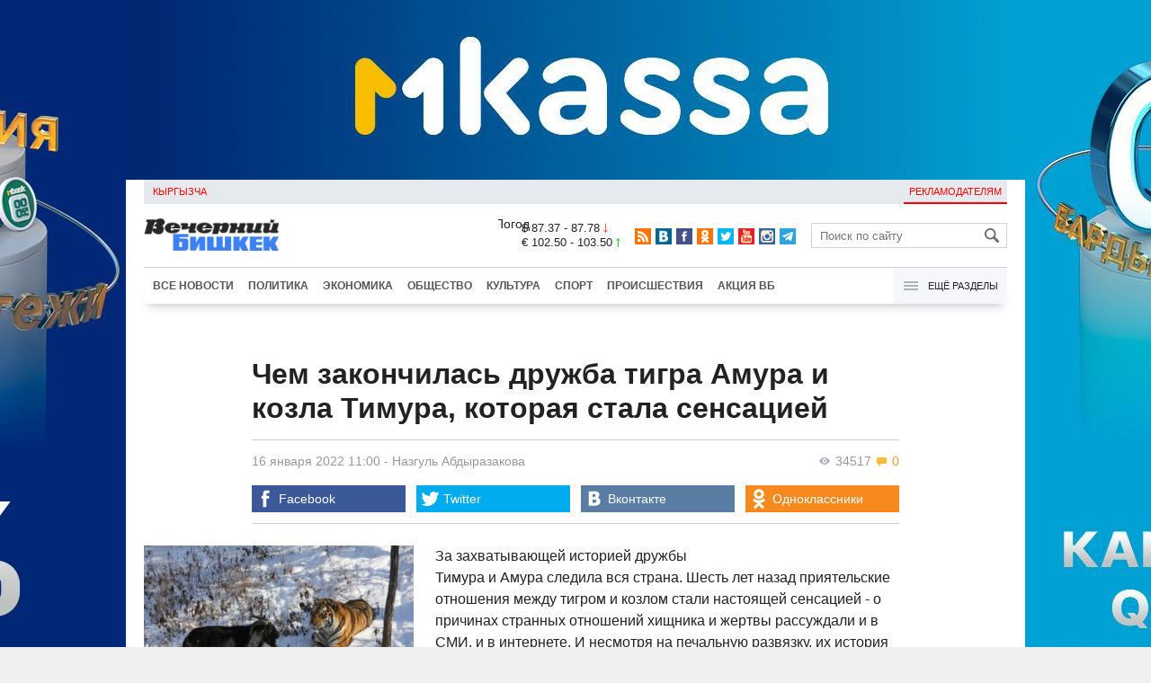

--- FILE ---
content_type: text/html;charset=utf-8
request_url: https://www.vb.kg/doc/412479_chem_zakonchilas_dryjba_tigra_amyra_i_kozla_timyra_kotoraia_stala_sensaciey.html
body_size: 12367
content:
<!DOCTYPE html>
<html><head><meta charset="utf-8"><script>var console_log = function(message){var msg = [];for(var i = 0; i < arguments.length; i++){msg.push(arguments[i] + "");};var agent = navigator.userAgent + "";var is = ["Android 2.2.1"];for(var i = 0; i < is.length; i++){if(agent.indexOf(is[i]) != -1){alert(msg.join("\n"));return;};};console.log(arguments);};window.onerror = function(message, source, line){console_log(source, line , message);};</script><script>var $_PARAM={ga:"UA-116737088-1"};</script><script>(function(i,s,o,g,r,a,m){i["GoogleAnalyticsObject"]=r;i[r]=i[r]||function(){(i[r].q=i[r].q||[]).push(arguments)},i[r].l=1*new Date();a=s.createElement(o),m=s.getElementsByTagName(o)[0];a.async=1;a.src=g;m.parentNode.insertBefore(a,m)})(window,document,"script","//www.google-analytics.com/analytics.js","ga");ga("create", $_PARAM.ga, "auto");ga("send", "pageview");(function(){var b=document,c=function(a){a=a||b.event;a=a.target||a.srcElement;if("A"==a.tagName||a.hasAttribute("data-send")){var d=[],e=0,c=function(a){var b=a.getAttribute("data-stat")||"";0==e&&(e=(a.getAttribute("data-num")||0)|0);"none"!=b&&(d.push(b),"BODY"!=a.parentNode.tagName?c(a.parentNode):0!=d.length&&ga("send","event","Click",d.reverse().join(" ").replace(/\s{2,}/g," ").replace(/(^\s+|\s+$)/g,""),""+e))};c(a)}};b.addEventListener?b.addEventListener("click",c,!0):b.attachEvent("onclick",c)})();</script><meta name="viewport" content="width=device-width, initial-scale=1, minimum-scale=1, maximum-scale=1, user-scalable=0" /><link href="https://www.vb.kg/favicon.ico" rel="shortcut icon" type="image/x-icon"/><link type="text/css" rel="stylesheet" href="https://www.vb.kg/cache/904dfb7faeaeacdfcbf8f4d3511352b4_1615966251.css"><title>Чем закончилась дружба тигра Амура и козла Тимура, которая стала сенсацией</title><meta name="title" content="Чем закончилась дружба тигра Амура и козла Тимура, которая стала сенсацией"><meta name="keywords" content='Все новости, Россия, животные, В мире'><meta name="description" content='За захватывающей историей дружбы Тимура и Амура следила вся страна.'><link rel="canonical" href="https://www.vb.kg/doc/412479_chem_zakonchilas_dryjba_tigra_amyra_i_kozla_timyra_kotoraia_stala_sensaciey.html" /><meta name="twitter:site" content="@vb_kg"><meta name="twitter:card" content="summary_large_image"><meta name="twitter:title" content='Чем закончилась дружба тигра Амура и козла Тимура, которая стала сенсацией'><meta name="twitter:description" content='За захватывающей историей дружбы Тимура и Амура следила вся страна.'><meta name="twitter:image:src" content="https://data.vb.kg/image/big/2022-01-15_21-50-07_181507.jpg"><meta property="og:site_name" content="Вечерний Бишкек" /><meta property="og:title" content="Чем закончилась дружба тигра Амура и козла Тимура, которая стала сенсацией" /><meta property="og:url" content="https://www.vb.kg/doc/412479_chem_zakonchilas_dryjba_tigra_amyra_i_kozla_timyra_kotoraia_stala_sensaciey.html" /><meta property="og:description" content="За захватывающей историей дружбы Тимура и Амура следила вся страна." /><meta property="og:type" content="article" /><meta property="og:image" content="https://data.vb.kg/image/big/2022-01-15_21-50-07_181507.jpg" /><!--LiveInternet counter--><script type="text/javascript">new Image().src = "//counter.yadro.ru/hit?r"+escape(document.referrer)+((typeof(screen)=="undefined")?"":";s"+screen.width+"*"+screen.height+"*"+(screen.colorDepth?screen.colorDepth:screen.pixelDepth))+";u"+escape(document.URL)+";h"+escape(document.title.substring(0,150))+";"+Math.random();</script><!--/LiveInternet--><!-- Yandex.Metrika counter --> <script type="text/javascript" > (function (d, w, c) { (w[c] = w[c] || []).push(function() { try { w.yaCounter48293549 = new Ya.Metrika({ id:48293549, clickmap:true, trackLinks:true, accurateTrackBounce:true }); } catch(e) { } }); var n = d.getElementsByTagName("script")[0], s = d.createElement("script"), f = function () { n.parentNode.insertBefore(s, n); }; s.type = "text/javascript"; s.async = true; s.src = "https://mc.yandex.ru/metrika/watch.js"; if (w.opera == "[object Opera]") { d.addEventListener("DOMContentLoaded", f, false); } else { f(); } })(document, window, "yandex_metrika_callbacks"); </script> <noscript><div><img src="https://mc.yandex.ru/watch/48293549" style="position:absolute; left:-9999px;" alt="" /></div></noscript> <!-- /Yandex.Metrika counter --></head><body><!-- Rating@Mail.ru counter --><script type="text/javascript">var _tmr = window._tmr || (window._tmr = []);_tmr.push({id: "3022417", type: "pageView", start: (new Date()).getTime()});(function (d, w, id) {  if (d.getElementById(id)) return;  var ts = d.createElement("script"); ts.type = "text/javascript"; ts.async = true; ts.id = id;  ts.src = (d.location.protocol == "https:" ? "https:" : "http:") + "//top-fwz1.mail.ru/js/code.js";  var f = function () {var s = d.getElementsByTagName("script")[0]; s.parentNode.insertBefore(ts, s);};  if (w.opera == "[object Opera]") { d.addEventListener("DOMContentLoaded", f, false); } else { f(); }})(document, window, "topmailru-code");</script><noscript><div><img src="//top-fwz1.mail.ru/counter?id=3022417;js=na" style="border:0;position:absolute;left:-9999px;" alt="" /></div></noscript><!-- //Rating@Mail.ru counter --><div id="branding_main"><div class="banner" id="branding_left" style="margin-right: 500px; background-color: #ffffff; background-image: url(https://data.vb.kg/banner/2025-05-27_16-25-36_530109.jpeg);"><a class="branding_link" target="_blank" href="https://vk.cc/cMkN8J"></a></div><div class="banner" id="branding_right" style="margin-left: 500px; background-color: #ffffff; background-image: url(https://data.vb.kg/banner/2025-05-27_16-25-42_987998.jpeg);"><a class="branding_link" target="_blank" href="https://vk.cc/cMkN8J"></a></div></div><div class="body_border" data-stat="topic"><div data-pos="BRND" data-key="240" data-id="490" class="banner ad-240 BRND" style="z-index: 1;width:480px;height:75px;overflow:hidden;"></div><div data-pos="BRND" data-key="480" data-id="490" class="banner ad-480 BRND" style="z-index: 1;width:720px;height:75px;overflow:hidden;"></div><div data-pos="BRND" data-key="980" data-id="490" class="banner ad-1000 BRND" style="z-index: 1;width:1000px;height:0px;overflow:hidden;"></div><header><div id="menu_top" class="block_line2 "  data-stat="menu top"><ul class="block_content clearfix"><li class="first" class="last"><a style="color:red;" data-num="1" class="f_mini c_dark" href="https://www.vb.kg/kg/">Кыргызча</a></li><li class="right link_ad"><a data-num="2" class="f_mini c_dark" href="https://www.vb.kg/?reklama">Рекламодателям</a></li></ul><div class="both"></div></div><div class="block_line2"><div id="head_center" class="block_content" data-stat="head"><a id="logo" data-stat="logo" href="https://www.vb.kg/"><img src="https://www.vb.kg/lenta4/static/img/logo.png?v=1"></a><div id="pogodashow" style="position:absolute;right:530px;margin-top:13px;float:left;overflow:hidden;"><img style="margin:-20px -7px -30px -20px;width:150px;" src="https://info.weather.yandex.net/10309/1_white.ru.png?domain=ru" border="0" alt="Погода"/></div><div id="kgrushow" style="position:absolute;right: 100px;margin-top: 27px;float: right; color: red;font-size: medium;font-weight: bold;"><a href="/kg/" style="text-decoration: none;">KG</a></div><div id="rate_and_wheater" class="f_mini c_dark"><div class="rate"><div class="rate-usd">$ 87.37 - 87.78 <span class="ico i_rate_down"></span></div><div class="rate-euro">€ 102.50 - 103.50 <span class="ico i_rate_up"></span></div></div></div><ul id="head_seti"  data-stat="seti"><li><a rel="alternate" target="_blank" title="RSS" class="ico i_seti_rss" type="application/rss+xml" href="https://www.vb.kg/?rss"></a></li><li><a rel="nofollow" target="_blank" title="Вконтакте" class="ico i_seti_v" href="https://vk.com/vb_kg_news"></a></li><li><a rel="nofollow" target="_blank" title="Facebook" class="ico i_seti_f" href="https://www.facebook.com/vb.kg.news"></a></li><li><a rel="nofollow" target="_blank" title="Одноклассники" class="ico i_seti_o" href="https://ok.ru/vb.kg.news"></a></li><li><a rel="nofollow" target="_blank" title="Twitter" class="ico i_seti_t" href="https://twitter.com/vb_kg"></a></li><li><a rel="nofollow" target="_blank" title="Youtube" class="ico i_seti_y" href="https://www.youtube.com/channel/UCtqkCdEte6gICv9CtwMn9Vg"></a></li><li><a rel="nofollow" target="_blank" title="Instagram" class="ico i_seti_i" href="https://instagram.com/vb.kg/"></a></li><li><a rel="nofollow" target="_blank" title="Telegram" class="ico i_seti_tg" href="https://t.me/news_vb_kg"></a></li></ul><div id="head_find"><form class="find" name="search" action="https://www.vb.kg/?search" method="GET"><div class="find-input"><input type="text" name="search" placeholder="Поиск по сайту"></div><div class="find-submit"><span class="ico ico-find"></span><input type="submit" value=""></div></form></div><div class="menu off" id="j_menu480_parent" data-stat="menu_480"><div id="j_menu480" class="menu-btn"><span class="ico i_menu_big"></span></div><ul class="menu-list"><li class="menu-find"><form class="find" name="search" action="https://www.vb.kg/?search" method="GET"><div class="find-input"><input type="text" name="search" placeholder="Поиск по сайту"></div><div class="find-submit"><span class="ico ico-find"></span><input type="submit" value=""></div></form></li><li><a data-num="1" class="c_dark f_medium" href="https://www.vb.kg/?lable=8">Все новости</a></li><li><a data-num="2" class="c_dark f_medium" href="https://www.vb.kg/?lable=1">Политика</a></li><li><a data-num="3" class="c_dark f_medium" href="https://www.vb.kg/?lable=2">Экономика</a></li><li><a data-num="4" class="c_dark f_medium" href="https://www.vb.kg/?lable=3">Общество</a></li><li><a data-num="5" class="c_dark f_medium" href="https://www.vb.kg/?lable=6">Культура</a></li><li><a data-num="6" class="c_dark f_medium" href="https://www.vb.kg/?lable=4">Спорт</a></li><li><a data-num="7" class="c_dark f_medium" href="https://www.vb.kg/?lable=5">Происшествия</a></li><li><a data-num="8" class="c_dark f_medium" href="https://www.vb.kg/?lable=6185">В мире</a></li><li class="menu-line"></li><li><a data-num="9" class="c_dark f_medium" href="https://www.vb.kg/?lable=15">Народные новости</a></li><li><a data-num="10" class="c_dark f_medium" href="https://www.vb.kg/?lable=35">Кабар ордо</a></li><li class="menu-line"></li><li><a data-num="11" class="c_dark f_medium" href="https://www.vb.kg/?lable=6262">Фото</a></li><li><a data-num="12" class="c_dark f_medium" href="https://www.vb.kg/?lable=6263">Видео</a></li><li><a data-num="13" class="c_dark f_medium" href="https://www.vb.kg/?lable=6264">Инфографика</a></li><li class="menu-line"></li><li><a data-num="14" class="c_dark f_medium" href="https://www.vb.kg/?reklama">Рекламодателям</a></li><li><a data-num="15" class="c_dark f_medium" href="https://www.vb.kg/?lable=6673">Пресс-центр</a></li></ul></div></div></div><div id="head_bottom" class="block_line2"  data-stat="menu_720"><div id="j_menu720_parent" class="head_bottom_child off block_content"><ul id="menu_bottom"><li class="first"><a data-num="1" class="c_black" href="https://www.vb.kg/?lable=8">Все новости</a></li><li><a data-num="2" class="c_black" href="https://www.vb.kg/?lable=1">Политика</a></li><li><a data-num="3" class="c_black" href="https://www.vb.kg/?lable=2">Экономика</a></li><li><a data-num="4" class="c_black" href="https://www.vb.kg/?lable=3">Общество</a></li><li><a data-num="5" class="c_black" href="https://www.vb.kg/?lable=6">Культура</a></li><li><a data-num="6" class="c_black" href="https://www.vb.kg/?lable=4">Спорт</a></li><li><a data-num="7" class="c_black" href="https://www.vb.kg/?lable=5">Происшествия</a></li><li><a data-num="8" class="c_black" href="https://www.vb.kg/?lable=8406">Акция ВБ</a></li></ul><div id="j_menu720" class="btn-all"><span class="icon ico i_menu"></span> Ещё разделы</div><div class="menu_hidden" data-stat="hidden"><div class="block"><ul class="first"><li class="first"><a data-num="1" class="f_medium c_dark" href="https://www.vb.kg/?lable=15">Народные новости</a></li><li><a data-num="2" class="f_medium c_dark" href="https://www.vb.kg/?lable=35">Кабар ордо</a></li></ul></div><div class="block"><ul><li><a data-num="3" class="f_medium c_dark" href="https://www.vb.kg/?lable=6262">Фото</a></li><li><a data-num="4" class="f_medium c_dark" href="https://www.vb.kg/?lable=6263">Видео</a></li><li><a data-num="5" class="f_medium c_dark" href="https://www.vb.kg/?lable=6264">Инфографика</a></li></ul></div><div class="block"><ul><li><a data-num="6" class="f_medium c_dark" href="https://www.vb.kg/?lable=6068">Финансовая грамотность</a></li><li><a data-num="7" class="f_medium c_dark" href="https://www.vb.kg/?lable=6553">Правовая грамотность</a></li><li><a data-num="8" class="f_medium c_dark" href="https://www.vb.kg/?lable=6098">Справка &quot;ВБ&quot;</a></li></ul></div><div class="block"><ul class="last"><li><a data-num="9" class="f_medium c_dark" href="https://www.vb.kg/?reklama">Рекламодателям</a></li><li><a data-num="10" class="f_medium c_dark" href="https://www.vb.kg/?lable=6673">Пресс-центр</a></li></ul></div><div class="both"></div></div></div></div></header><div class="both"></div><div class="topic"><div class="block_line"><br /></div><div class="block_line"><div class="block_content topic"><div id="topic" class="topic-content"><h1 class="topic-name">Чем закончилась дружба тигра Амура и козла Тимура, которая стала сенсацией</h1><div class="topic-info"><div class="topic_view_and_message"><span class="topic_count_views c_gray " title="Количество просмотров"><span class="ico i_w"></span> 34517</span> <span class="cm topic_count_message"><span class="ico i_m"></span>&nbsp;0</span></div><div class="topic_time_create"><time datetime="2022-01-16T11:00:41+06:00">16 января 2022 11:00</time></div><span class="topic-authors-defis"> - </span><span class="topic-authors" data-stat="author"><a class="topic_author" href="https://www.vb.kg/?lable=8722">Назгуль&nbsp;Абдыразакова</a></span><div class="seti_buttons" data-stat="seti"><a class="seti_buttons_fb" target="_blank" href="https://www.facebook.com/sharer/sharer.php?src=sp&u=https%3A%2F%2Fwww.vb.kg%2Fdoc%2F412479_chem_zakonchilas_dryjba_tigra_amyra_i_kozla_timyra_kotoraia_stala_sensaciey.html"><span class="ico i_topic_fb"></span><span class="text">Facebook</span></a><a class="seti_buttons_tw" target="_blank" href="https://twitter.com/intent/tweet?url=https%3A%2F%2Fwww.vb.kg%2Fdoc%2F412479_chem_zakonchilas_dryjba_tigra_amyra_i_kozla_timyra_kotoraia_stala_sensaciey.html&via=vb_kg&text=%D0%A7%D0%B5%D0%BC+%D0%B7%D0%B0%D0%BA%D0%BE%D0%BD%D1%87%D0%B8%D0%BB%D0%B0%D1%81%D1%8C+%D0%B4%D1%80%D1%83%D0%B6%D0%B1%D0%B0+%D1%82%D0%B8%D0%B3%D1%80%D0%B0+%D0%90%D0%BC%D1%83%D1%80%D0%B0+%D0%B8+%D0%BA%D0%BE%D0%B7%D0%BB%D0%B0+%D0%A2%D0%B8%D0%BC%D1%83%D1%80%D0%B0%2C+%D0%BA%D0%BE%D1%82%D0%BE%D1%80%D0%B0%D1%8F+%D1%81%D1%82%D0%B0%D0%BB%D0%B0+%D1%81%D0%B5%D0%BD%D1%81%D0%B0%D1%86%D0%B8%D0%B5%D0%B9&original_referer=https%3A%2F%2Fwww.vb.kg%2Fdoc%2F412479_chem_zakonchilas_dryjba_tigra_amyra_i_kozla_timyra_kotoraia_stala_sensaciey.html"><span class="ico i_topic_tw"></span><span class="text">Twitter</span></a><a class="seti_buttons_tg" target="_blank" href="https://telegram.me/share/url?url=https%3A%2F%2Fwww.vb.kg%2Fdoc%2F412479_chem_zakonchilas_dryjba_tigra_amyra_i_kozla_timyra_kotoraia_stala_sensaciey.html&text=%D0%A7%D0%B5%D0%BC+%D0%B7%D0%B0%D0%BA%D0%BE%D0%BD%D1%87%D0%B8%D0%BB%D0%B0%D1%81%D1%8C+%D0%B4%D1%80%D1%83%D0%B6%D0%B1%D0%B0+%D1%82%D0%B8%D0%B3%D1%80%D0%B0+%D0%90%D0%BC%D1%83%D1%80%D0%B0+%D0%B8+%D0%BA%D0%BE%D0%B7%D0%BB%D0%B0+%D0%A2%D0%B8%D0%BC%D1%83%D1%80%D0%B0%2C+%D0%BA%D0%BE%D1%82%D0%BE%D1%80%D0%B0%D1%8F+%D1%81%D1%82%D0%B0%D0%BB%D0%B0+%D1%81%D0%B5%D0%BD%D1%81%D0%B0%D1%86%D0%B8%D0%B5%D0%B9"><span class="ico i_topic_tg"></span><span class="text">Telegram</span></a><a class="seti_buttons_ws" target="_blank" href="whatsapp://send?text=https%3A%2F%2Fwww.vb.kg%2Fdoc%2F412479_chem_zakonchilas_dryjba_tigra_amyra_i_kozla_timyra_kotoraia_stala_sensaciey.html&nbsp%D0%97%D0%B0+%D0%B7%D0%B0%D1%85%D0%B2%D0%B0%D1%82%D1%8B%D0%B2%D0%B0%D1%8E%D1%89%D0%B5%D0%B9+%D0%B8%D1%81%D1%82%D0%BE%D1%80%D0%B8%D0%B5%D0%B9+%D0%B4%D1%80%D1%83%D0%B6%D0%B1%D1%8B+%D0%A2%D0%B8%D0%BC%D1%83%D1%80%D0%B0+%D0%B8+%D0%90%D0%BC%D1%83%D1%80%D0%B0+%D1%81%D0%BB%D0%B5%D0%B4%D0%B8%D0%BB%D0%B0+%D0%B2%D1%81%D1%8F+%D1%81%D1%82%D1%80%D0%B0%D0%BD%D0%B0."><span class="ico i_topic_ws"></span><span class="text">WhatsApp</span></a><a class="seti_buttons_vk" target="_blank" href="http://vk.com/share.php?url=https%3A%2F%2Fwww.vb.kg%2Fdoc%2F412479_chem_zakonchilas_dryjba_tigra_amyra_i_kozla_timyra_kotoraia_stala_sensaciey.html&title=%D0%A7%D0%B5%D0%BC+%D0%B7%D0%B0%D0%BA%D0%BE%D0%BD%D1%87%D0%B8%D0%BB%D0%B0%D1%81%D1%8C+%D0%B4%D1%80%D1%83%D0%B6%D0%B1%D0%B0+%D1%82%D0%B8%D0%B3%D1%80%D0%B0+%D0%90%D0%BC%D1%83%D1%80%D0%B0+%D0%B8+%D0%BA%D0%BE%D0%B7%D0%BB%D0%B0+%D0%A2%D0%B8%D0%BC%D1%83%D1%80%D0%B0%2C+%D0%BA%D0%BE%D1%82%D0%BE%D1%80%D0%B0%D1%8F+%D1%81%D1%82%D0%B0%D0%BB%D0%B0+%D1%81%D0%B5%D0%BD%D1%81%D0%B0%D1%86%D0%B8%D0%B5%D0%B9&description=%D0%97%D0%B0+%D0%B7%D0%B0%D1%85%D0%B2%D0%B0%D1%82%D1%8B%D0%B2%D0%B0%D1%8E%D1%89%D0%B5%D0%B9+%D0%B8%D1%81%D1%82%D0%BE%D1%80%D0%B8%D0%B5%D0%B9+%D0%B4%D1%80%D1%83%D0%B6%D0%B1%D1%8B+%D0%A2%D0%B8%D0%BC%D1%83%D1%80%D0%B0+%D0%B8+%D0%90%D0%BC%D1%83%D1%80%D0%B0+%D1%81%D0%BB%D0%B5%D0%B4%D0%B8%D0%BB%D0%B0+%D0%B2%D1%81%D1%8F+%D1%81%D1%82%D1%80%D0%B0%D0%BD%D0%B0.&image=https%3A%2F%2Fdata.vb.kg%2Fimage%2Fbig%2F2022-01-15_21-50-07_181507.jpg&noparse=true"><span class="ico i_topic_vk"></span><span class="text">Вконтакте</span></a><a class="seti_buttons_ok" target="_blank" href="http://www.odnoklassniki.ru/dk?st.cmd=addShare&st._surl=https%3A%2F%2Fwww.vb.kg%2Fdoc%2F412479_chem_zakonchilas_dryjba_tigra_amyra_i_kozla_timyra_kotoraia_stala_sensaciey.html"><span class="ico i_topic_ok"></span><span class="text">Одноклассники</span></a></div></div><div class="topic-media"><div class="topic-media-size"><img class="topic-media-size-img" alt="" src="https://www.vb.kg/lenta4/static/img/16x9.jpg"><div class="topic-media-content"></div></div><div class="media-author"></div><div class="topic-media-scroll"><div class="topic-media-scroll-prev" onselectstart="return false;" onmousedown="return false;"><span class="ico i_media_prev"></div><div class="topic-media-scroll-text"></div><div class="topic-media-scroll-next" onselectstart="return false;" onmousedown="return false;"><span class="ico i_media_next"></div></div></div><div class="topic-photo-new"></div><div class="topic-text" data-stat="text"><div class="media right ad-J-parrent"></div><p><a data-stat='none' class='media' data-id='298561' data-align='left' data-type='img'></a></p><p>За захватывающей историей дружбы Тимура и Амура следила вся страна. Шесть лет назад приятельские отношения между тигром и козлом стали настоящей сенсацией - о причинах странных отношений хищника и жертвы рассуждали и в СМИ, и в интернете. И несмотря на печальную развязку, их история оставила лишь положительные впечатления. Рассказываем, как сложилась судьба тигра Амура и козла Тимура.</p><p><b>Начало дружбы и невероятная популярность</b></p><p>Шесть лет назад произошло по-настоящему удивительное событие, которое, казалось бы, можно представить только в добром мультфильме. 2 ноября 2015 года в приморском сафари-парке тигр по кличке Амур встретился с козликом Тимуром, который должен был стать обедом хищника. Но, по парадоксальному стечению обстоятельств, хищник даже когтем не тронул свою добычу. А наоборот, подружился с ней!</p><p>Сафари-парк был создан специально для разведения амурских тигров. И условия в нем приближены к естественной среде обитания хищников. Поэтому и еда у них самая настоящая: кролики, козлики. Но тигр Амур воспринял Тимура не как жертву, а как друга. К слову, козлик оказался неробкого десятка и даже на несколько дней выгнал тигра из его "спальни". Чем, возможно, заслужил еще большее уважение хищника.</p><p>В итоге Амур и Тимур стали жить в одном вольере. Тигр в своих звериных апартаментах, а козлик - сверху, на крыше. Им разрешили находиться вместе, потому что жизни Тимура, к удивлению сотрудников парка, ничего и не угрожало. Животные даже играли вместе - гоняли по вольеру мяч.</p><p>С этого момента началась история парадоксальной дружбы хищника и жертвы, которая обрела невероятную популярность. О животных рассказывали в новостных сюжетах, им посвящали группы в соцсетях, а сотрудники сафари-парка регулярно вели прямые трансляции, которые смотрели многочисленные поклонники неразлучных друзей. В честь тигра и козла даже планировали создать одноименный фонд.</p><b><p>Упрямый характер и лопнувшее терпение</b></p><p>Увы, не все складывалось так сказочно - отношения Тимура и Амура все-таки дали трещину. А все из-за упрямого и взбалмошного характера козлика, которого не зря назвали в честь полководца и завоевателя Тамерлана.</p><p>"Он просто донимал тигра: сталкивал его, иногда даже рогами, наступал на него. Тигр все это время смотрел на козла как на шалуна. И месяц спокойно терпел его выходки", - рассказал директор сафари-парка Дмитрий Мезенцев.</p><p>Спустя почти три месяца крепкой дружбы, 26 января 2016 года терпение Амура лопнуло. Он схватил козла за загривок и резким движением сбросил со склона. Несмотря на то, что цели убить травоядного товарища у тигра не было, сотрудники парка решили разлучить поссорившихся друзей. Тем более после травмы Тимуру понадобилась транспортировка в Москву, операция и длительное восстановление.</p><p><b>Лучше порознь: чем закончилась история Амура и Тимура</b></p><p>После злополучной стычки жизненные пути тигра и козлика разошлись. Тимуру подыскали красавицу-невесту из Подмосковья - козочку Меркель. В 2017 году у них родился первенец. В общей сложности у бесстрашного козла появилось аж семеро детишек.</p><p>Амур тоже не терял времени даром: в 2016 году его познакомили с тигрицей Ассури. За 5 лет у этой амурской пары появились трое очаровательных полосатых тигрят. Все они находятся под присмотром программы по защите амурских тигров.</p><p>Источник:<a data-stat="link" href="https://femmie.ru/chem-zakonchilas-druzhba-tigra-amura-i-kozla-timura-kotoraya-stala-sensatsiej-6-let-nazad-595841/?fbclid=IwAR2K5PWDg-gx4nzTUHoOWoZUQ432TySDUawxRh_OWXa-jpkxKzzhVP5CVng" target="_blank"> femmie</a></p></div><br /><div style="font-style: italic; font-weight:bold;">Сообщи свою новость:&nbsp;&nbsp;&nbsp;&nbsp; <a href="https://t.me/vbkg_news"><img style="vertical-align: middle;" src="https://www.vb.kg/tgp.png" alt="Telegram"></a>&nbsp;&nbsp;&nbsp;&nbsp;<a href="https://api.whatsapp.com/send?phone=996777811308"><img style="vertical-align: middle;" src="https://www.vb.kg/wtp.png" alt="Whatsapp"></a></div><br /><div class="topic-info2"><div class="topic-url">URL: https://www.vb.kg/412479</div><div class="topic-tаgs-block" data-stat="tags">Теги: <div class="topic-tags"><div class="l" data-stat="tag"><a class="cat-3" href="https://www.vb.kg/?lable=4766">Россия</a>, <a class="cat-3" href="https://www.vb.kg/?lable=7335">животные</a></div></div></div><div class="seti_buttons" data-stat="seti"><a class="seti_buttons_fb" target="_blank" href="https://www.facebook.com/sharer/sharer.php?src=sp&u=https%3A%2F%2Fwww.vb.kg%2Fdoc%2F412479_chem_zakonchilas_dryjba_tigra_amyra_i_kozla_timyra_kotoraia_stala_sensaciey.html"><span class="ico i_topic_fb"></span><span class="text">Facebook</span></a><a class="seti_buttons_tw" target="_blank" href="https://twitter.com/intent/tweet?url=https%3A%2F%2Fwww.vb.kg%2Fdoc%2F412479_chem_zakonchilas_dryjba_tigra_amyra_i_kozla_timyra_kotoraia_stala_sensaciey.html&via=vb_kg&text=%D0%A7%D0%B5%D0%BC+%D0%B7%D0%B0%D0%BA%D0%BE%D0%BD%D1%87%D0%B8%D0%BB%D0%B0%D1%81%D1%8C+%D0%B4%D1%80%D1%83%D0%B6%D0%B1%D0%B0+%D1%82%D0%B8%D0%B3%D1%80%D0%B0+%D0%90%D0%BC%D1%83%D1%80%D0%B0+%D0%B8+%D0%BA%D0%BE%D0%B7%D0%BB%D0%B0+%D0%A2%D0%B8%D0%BC%D1%83%D1%80%D0%B0%2C+%D0%BA%D0%BE%D1%82%D0%BE%D1%80%D0%B0%D1%8F+%D1%81%D1%82%D0%B0%D0%BB%D0%B0+%D1%81%D0%B5%D0%BD%D1%81%D0%B0%D1%86%D0%B8%D0%B5%D0%B9&original_referer=https%3A%2F%2Fwww.vb.kg%2Fdoc%2F412479_chem_zakonchilas_dryjba_tigra_amyra_i_kozla_timyra_kotoraia_stala_sensaciey.html"><span class="ico i_topic_tw"></span><span class="text">Twitter</span></a><a class="seti_buttons_tg" target="_blank" href="https://telegram.me/share/url?url=https%3A%2F%2Fwww.vb.kg%2Fdoc%2F412479_chem_zakonchilas_dryjba_tigra_amyra_i_kozla_timyra_kotoraia_stala_sensaciey.html&text=%D0%A7%D0%B5%D0%BC+%D0%B7%D0%B0%D0%BA%D0%BE%D0%BD%D1%87%D0%B8%D0%BB%D0%B0%D1%81%D1%8C+%D0%B4%D1%80%D1%83%D0%B6%D0%B1%D0%B0+%D1%82%D0%B8%D0%B3%D1%80%D0%B0+%D0%90%D0%BC%D1%83%D1%80%D0%B0+%D0%B8+%D0%BA%D0%BE%D0%B7%D0%BB%D0%B0+%D0%A2%D0%B8%D0%BC%D1%83%D1%80%D0%B0%2C+%D0%BA%D0%BE%D1%82%D0%BE%D1%80%D0%B0%D1%8F+%D1%81%D1%82%D0%B0%D0%BB%D0%B0+%D1%81%D0%B5%D0%BD%D1%81%D0%B0%D1%86%D0%B8%D0%B5%D0%B9"><span class="ico i_topic_tg"></span><span class="text">Telegram</span></a><a class="seti_buttons_ws" target="_blank" href="whatsapp://send?text=https%3A%2F%2Fwww.vb.kg%2Fdoc%2F412479_chem_zakonchilas_dryjba_tigra_amyra_i_kozla_timyra_kotoraia_stala_sensaciey.html&nbsp%D0%97%D0%B0+%D0%B7%D0%B0%D1%85%D0%B2%D0%B0%D1%82%D1%8B%D0%B2%D0%B0%D1%8E%D1%89%D0%B5%D0%B9+%D0%B8%D1%81%D1%82%D0%BE%D1%80%D0%B8%D0%B5%D0%B9+%D0%B4%D1%80%D1%83%D0%B6%D0%B1%D1%8B+%D0%A2%D0%B8%D0%BC%D1%83%D1%80%D0%B0+%D0%B8+%D0%90%D0%BC%D1%83%D1%80%D0%B0+%D1%81%D0%BB%D0%B5%D0%B4%D0%B8%D0%BB%D0%B0+%D0%B2%D1%81%D1%8F+%D1%81%D1%82%D1%80%D0%B0%D0%BD%D0%B0."><span class="ico i_topic_ws"></span><span class="text">WhatsApp</span></a><a class="seti_buttons_vk" target="_blank" href="http://vk.com/share.php?url=https%3A%2F%2Fwww.vb.kg%2Fdoc%2F412479_chem_zakonchilas_dryjba_tigra_amyra_i_kozla_timyra_kotoraia_stala_sensaciey.html&title=%D0%A7%D0%B5%D0%BC+%D0%B7%D0%B0%D0%BA%D0%BE%D0%BD%D1%87%D0%B8%D0%BB%D0%B0%D1%81%D1%8C+%D0%B4%D1%80%D1%83%D0%B6%D0%B1%D0%B0+%D1%82%D0%B8%D0%B3%D1%80%D0%B0+%D0%90%D0%BC%D1%83%D1%80%D0%B0+%D0%B8+%D0%BA%D0%BE%D0%B7%D0%BB%D0%B0+%D0%A2%D0%B8%D0%BC%D1%83%D1%80%D0%B0%2C+%D0%BA%D0%BE%D1%82%D0%BE%D1%80%D0%B0%D1%8F+%D1%81%D1%82%D0%B0%D0%BB%D0%B0+%D1%81%D0%B5%D0%BD%D1%81%D0%B0%D1%86%D0%B8%D0%B5%D0%B9&description=%D0%97%D0%B0+%D0%B7%D0%B0%D1%85%D0%B2%D0%B0%D1%82%D1%8B%D0%B2%D0%B0%D1%8E%D1%89%D0%B5%D0%B9+%D0%B8%D1%81%D1%82%D0%BE%D1%80%D0%B8%D0%B5%D0%B9+%D0%B4%D1%80%D1%83%D0%B6%D0%B1%D1%8B+%D0%A2%D0%B8%D0%BC%D1%83%D1%80%D0%B0+%D0%B8+%D0%90%D0%BC%D1%83%D1%80%D0%B0+%D1%81%D0%BB%D0%B5%D0%B4%D0%B8%D0%BB%D0%B0+%D0%B2%D1%81%D1%8F+%D1%81%D1%82%D1%80%D0%B0%D0%BD%D0%B0.&image=https%3A%2F%2Fdata.vb.kg%2Fimage%2Fbig%2F2022-01-15_21-50-07_181507.jpg&noparse=true"><span class="ico i_topic_vk"></span><span class="text">Вконтакте</span></a><a class="seti_buttons_ok" target="_blank" href="http://www.odnoklassniki.ru/dk?st.cmd=addShare&st._surl=https%3A%2F%2Fwww.vb.kg%2Fdoc%2F412479_chem_zakonchilas_dryjba_tigra_amyra_i_kozla_timyra_kotoraia_stala_sensaciey.html"><span class="ico i_topic_ok"></span><span class="text">Одноклассники</span></a></div></div></div></div><div data-pos="M" data-key="240" data-id="494" class="banner ad-240 M" style="z-index: 1;width:480px;height:75px;overflow:hidden;"></div><div data-pos="M" data-key="480" data-id="494" class="banner ad-480 M" style="z-index: 1;width:720px;height:75px;overflow:hidden;"></div><div data-pos="M" data-key="980" data-id="494" class="banner ad-980 M" style="z-index: 1;width:960px;height:100px;overflow:hidden;"></div><br/><br/><div class="popular_relap"><script type="text/javascript">function rmSVKLogoLoL(){setTimeout(function(){document.getElementsByClassName("SVKNATIVE_Lenta_Logo")[0].remove();},5000);}</script><!-- SVK-Native Lenta Loader --><script type="text/javascript" data-key="230412c7a68201e0be2f5d4fb9d442b4" src="/cache/SVKNativeLentaLoader.js" onload="rmSVKLogoLoL()"></script><!-- /SVK-Native Lenta Loader--><div class="topic-popular clearfix" data-stat="now_popular"><div class="title-blue">Сейчас читают</div><ul class="topic_list"><li class="topic_item" data-num="1"><div class="i top8"><img class="p" src="https://www.vb.kg/lenta4/static/img/16x9.jpg"/><a href="https://www.vb.kg/doc/454651_kybat_ymyrzakov:_kitay_vpervye_v_istorii_stal_glavnym_torgovym_partnerom_ca.html"><img class="img-resize"data-src="https://data.vb.kg/image/big/2026-01-23_20-47-19_651196.jpg" /></a></div><div class="t"><a href="https://www.vb.kg/doc/454651_kybat_ymyrzakov:_kitay_vpervye_v_istorii_stal_glavnym_torgovym_partnerom_ca.html"><span class="n">Кубат Умурзаков: Китай впервые в истории стал главным торговым партнером ЦА</span></a></div></li><li class="topic_item" data-num="2"><div class="i top8"><img class="p" src="https://www.vb.kg/lenta4/static/img/16x9.jpg"/><a href="https://www.vb.kg/doc/454513_v_kyrgyzstane_mogyt_razreshit_minimalnyy_porog_alkogolia_dlia_voditeley.html"><img class="img-resize"data-src="https://data.vb.kg/image/big/2026-01-19_13-51-06_474749.jpg" /></a></div><div class="t"><a href="https://www.vb.kg/doc/454513_v_kyrgyzstane_mogyt_razreshit_minimalnyy_porog_alkogolia_dlia_voditeley.html"><span class="n">В Кыргызстане могут разрешить минимальный порог алкоголя для водителей</span>&nbsp;<span class="cm"><span class="ico i_m"></span>&nbsp;5</span></a></div></li><li class="topic_item" data-num="3"><div class="i top8"><img class="p" src="https://www.vb.kg/lenta4/static/img/16x9.jpg"/><a href="https://www.vb.kg/doc/454666_armiia_kyrgyzstana_opystilas_na_109_e_mesto_propystiv_vpered_sosedey_po_ca.html"><img class="img-resize"data-src="https://data.vb.kg/image/big/2026-01-25_18-42-08_418142.jpg" /></a></div><div class="t"><a href="https://www.vb.kg/doc/454666_armiia_kyrgyzstana_opystilas_na_109_e_mesto_propystiv_vpered_sosedey_po_ca.html"><span class="n">Армия Кыргызстана опустилась на 109-е место, пропустив вперед соседей по ЦА</span></a></div></li><li class="topic_item" data-num="4"><div class="i top8"><img class="p" src="https://www.vb.kg/lenta4/static/img/16x9.jpg"/><a href="https://www.vb.kg/doc/451406_gknb_zaderjal_nachalnika_karakolskogo_vodokanala.html"><img class="img-resize"data-src="https://data.vb.kg/image/big/2025-10-10_15-32-53_134955.jpg" /></a></div><div class="t"><a href="https://www.vb.kg/doc/451406_gknb_zaderjal_nachalnika_karakolskogo_vodokanala.html"><span class="n">ГКНБ задержал начальника каракольского &quot;Водоканала&quot;</span></a></div></li><li class="topic_item" data-num="5"><div class="i"><img class="p" src="https://www.vb.kg/lenta4/static/img/16x9.jpg"/><a href="https://www.vb.kg/doc/454584_kitay_stroit_pervyu_v_mire_aes_ne_imeushyu_analogov_na_planete.html"><img class="img-resize"data-src="https://data.vb.kg/image/small/2026-01-21_14-58-43_692399.jpg" /></a></div><div class="t"><a href="https://www.vb.kg/doc/454584_kitay_stroit_pervyu_v_mire_aes_ne_imeushyu_analogov_na_planete.html"><span class="n">Китай строит первую в мире АЭС, не имеющую аналогов на планете</span></a></div></li><li class="topic_item" data-num="6"><div class="i"><img class="p" src="https://www.vb.kg/lenta4/static/img/16x9.jpg"/><a href="https://www.vb.kg/doc/447692_iaponiia_napravila_v_kyrgyzstan_eksperta_dlia_razvitiia_investicionnoy_sfery.html"><img class="img-resize"data-src="https://data.vb.kg/image/small/2026-01-24_11-55-09_481224.jpg" /></a></div><div class="t"><a href="https://www.vb.kg/doc/447692_iaponiia_napravila_v_kyrgyzstan_eksperta_dlia_razvitiia_investicionnoy_sfery.html"><span class="n">Япония направила в Кыргызстан эксперта для развития инвестиционной сферы</span></a></div></li></ul></div><div class="block_content topic"><div class="topic-content"><div class="topic-messages" data-stat="messages"><div class="title-blue">Комментарии</div><form id="j_message_send_form" class="message_send" action="https://www.vb.kg/?add_message" method="POST"><div class="message_send_img"><img src="https://www.vb.kg/lenta4/static/img/user_default.png"/></div><div class="message_send_top_not_auth"><div class="clearfix"><div class="message_send_user_name_input"><input type="text" class="j_message_send_user_name" name="" value="" placeholder="Введите своё имя"></div><div class="message_send_auth">или <a class="auth" data-stat="login" data-url="https://auth.vb.kg/?oauth&amp;app_id=1&amp;callback=https://www.vb.kg/?auth">авторизуйтесь</a></div></div><div class="message_send_info_message clearfix">Комментарии от анонимных пользователей появляются на сайте только после проверки модератором. Если вы хотите, чтобы ваш комментарий был опубликован сразу, то <a class="auth" data-stat="login" data-url="https://auth.vb.kg/?oauth&amp;app_id=1&amp;callback=https://www.vb.kg/?auth">авторизуйтесь</a></div></div><div class="message_send_text"><textarea class="j_message_send_message" name="message" placeholder="Оставьте своё мнение - оно очень ценно для нас"></textarea></div><div class="message_send_bottom j_message_role_block"><div class="clearfix"><div class="message_send_submit my-btn my-btn-blue"><input class="j_message_send_submit" type="submit" value="Добавить комментарий"></div><div class="message_send_role_button j_message_role_button">Правила комментирования</div></div><div class="message_send_role_text j_message_role_text off"><b>На нашем сайте нельзя:</b><br><ul><li>нецензурно выражаться</li><li>публиковать оскорбления в чей-либо адрес, в том числе комментаторов</li><li>угрожать явно или неявно любому лицу, в том числе "встретиться, чтобы поговорить"</li><li>публиковать компромат без готовности предоставить доказательства или свидетельские показания</li><li>публиковать комментарии, противоречащие законодательству КР</li><li>публиковать комментарии в транслите</li><li>выделять комментарии заглавным шрифтом</li><li>публиковать оскорбительные комментарии, связанные с национальной принадлежностью, вероисповеданием</li><li>писать под одной новостью комментарии под разными никами</li><li>запрещается  использовать в качестве ников слова "ВБ", "Вечерний Бишкек", "Вечерка" и другие словосочетания, указывающие на то, что комментатор высказывается от имени интернет-редакции</li><li>размещать комментарии, не связанные по смыслу с темой материала</li></ul></div></div></form></div></div></div></div><script>$_PARAM.topic={"id":"412479","name":"Чем закончилась дружба тигра Амура и козла Тимура, которая стала сенсацией","media":{"image":[{"media_id":"298561","media_type_id":"1","media_width":"0","media_height":"0","media_size":"147676","media_enable":"0","media_main":"1","media_title":"","media_desc":"","media_name":{"original":"https:\/\/data.vb.kg\/image\/original\/2022-01-15_21-50-07_181507.jpg","big":"https:\/\/data.vb.kg\/image\/big\/2022-01-15_21-50-07_181507.jpg","medium":"https:\/\/data.vb.kg\/image\/medium\/2022-01-15_21-50-07_181507.jpg","small":"https:\/\/data.vb.kg\/image\/small\/2022-01-15_21-50-07_181507.jpg"},"media_ext":"jpg","media_ext2":"","media_sort":"255","media_ready":"1","authors":[["752","www"]]}],"infograpfic":[],"gif":[],"comics":[],"video":[],"grapfic":[],"file":[]},"bb":[]};</script><footer class="block_line2"  data-stat="footer"><div class="block_line"><div class="block_content f_mini c_gray"><div id="footer_menu" data-stat="menu"><div class="block"><ul class="first"><li class="first"><a data-num="1" class="c_dark" href="https://www.vb.kg/?lable=8">Все новости</a></li><li><a data-num="2" class="c_dark" href="https://www.vb.kg/?lable=1">Политика</a></li><li><a data-num="3" class="c_dark" href="https://www.vb.kg/?lable=2">Экономика</a></li><li><a data-num="4" class="c_dark" href="https://www.vb.kg/?lable=3">Общество</a></li><li><a data-num="5" class="c_dark" href="https://www.vb.kg/?lable=6">Культура</a></li><li><a data-num="6" class="c_dark" href="https://www.vb.kg/?lable=4">Спорт</a></li><li><a data-num="7" class="c_dark" href="https://www.vb.kg/?lable=5">Происшествия</a></li><li><a data-num="8" class="c_dark" href="https://www.vb.kg/?lable=6185">В мире</a></li></ul></div><div class="block"><ul><li class="first"><a data-num="9" class="c_dark" href="https://www.vb.kg/?lable=15">Народные новости</a></li><li><a data-num="10" class="c_dark" href="https://www.vb.kg/?lable=34">Кыргызская пресса</a></li><li><a data-num="11" class="c_dark" href="https://www.vb.kg/?lable=11">Блоги</a></li><li><a data-num="12" class="c_dark" href="https://www.vb.kg/?lable=6262">Фото</a></li><li><a data-num="13" class="c_dark" href="https://www.vb.kg/?lable=6263">Видео</a></li><li><a data-num="14" class="c_dark" href="https://www.vb.kg/?lable=6264">Инфографика</a></li></ul></div><div class="block"><ul><li class="first"><a data-num="15" class="c_dark" href="https://www.vb.kg/?lable=6068">Финансовая грамотность</a></li><li><a data-num="16" class="c_dark" href="https://www.vb.kg/?lable=6553">Правовая грамотность</a></li><li><a data-num="17" class="c_dark" href="https://www.vb.kg/?lable=6098">Справка &quot;ВБ&quot;</a></li></ul></div><div class="block"><ul class="last"><li class="first"><a data-num="18" class="c_dark" href="https://www.vb.kg/?reklama">Рекламодателям</a></li><li><a data-num="19" class="c_dark" href="https://www.vb.kg/?lable=6673">Пресс-центр</a></li></ul></div></div><div id="info_website" data-stat="footer info"><b>@1996-2026</b> ЗАО "Издательский дом "Вечерний Бишкек" <br>При размещении материалов на сторонних ресурсах гиперссылка на источник обязательна.<br><br><b>Контакты редакции:</b><br><b>Адрес:</b> Кыргызстан, г. Бишкек, ул. Усенбаева, 2.<br><b>Телефон:</b> +996 (312) 88-18-09.<br><b>E-mail:</b> <u>info@vb.kg</u><br><b>Телефон рекламного отдела:</b> +996 (312) 48-62-03.<br><b>E-mail рекламного отдела:</b> <u>vbavto@vb.kg, vb48k@vb.kg</u><br><br><br></div><div id="www_net_kg"><!-- Yandex.Metrika informer --> <a href="https://metrika.yandex.ru/stat/?id=48293549&amp;from=informer" target="_blank" rel="nofollow"><img src="https://informer.yandex.ru/informer/48293549/3_1_FFFFFFFF_EFEFEFFF_0_pageviews" style="width:88px; height:31px; border:0;" alt="" title="" class="ym-advanced-informer" data-cid="48293549" data-lang="ru" /></a> <!-- /Yandex.Metrika informer --><!--LiveInternet logo--><a href="//www.liveinternet.ru/click"target="_blank"><img src="//counter.yadro.ru/logo?14.1"title=""alt="" border="0" width="88" height="31"/></a><!--/LiveInternet--><!-- WWW.NET.KG , code for http://vb.kg --><script language="javascript" type="text/javascript">java="1.0";java1=""+"refer="+escape(document.referrer)+"&amp;page="+escape(window.location.href);document.cookie="astratop=1; path=/";java1+="&amp;c="+(document.cookie?"yes":"now");</script><script language="javascript1.1" type="text/javascript">java="1.1";java1+="&amp;java="+(navigator.javaEnabled()?"yes":"now");</script><script language="javascript1.2" type="text/javascript">java="1.2";java1+="&amp;razresh="+screen.width+'x'+screen.height+"&amp;cvet="+(((navigator.appName.substring(0,3)=="Mic"))?screen.colorDepth:screen.pixelDepth);</script><script language="javascript1.3" type="text/javascript">java="1.3"</script><script language="javascript" type="text/javascript">java1+="&amp;jscript="+java+"&amp;rand="+Math.random();document.write("<a style='padding-left: 5px;' href='https://www.net.kg/stat.php?id=1142&amp;fromsite=1142' target='_blank'>"+"<img src='https://www.net.kg/img.php?id=1142&amp;"+java1+"' border='0' alt='WWW.NET.KG' width='88' height='31' /></a>");</script><noscript><a href='https://www.net.kg/stat.php?id=1142&amp;fromsite=1142' target='_blank'><imgsrc="https://www.net.kg/img.php?id=1142" border='0' alt='WWW.NET.KG' width='88'height='31' /></a></noscript><!-- /WWW.NET.KG --></div></div><div class="both"></div></div></footer></div><div id="j_up_btn" class="my-btn my-btn-up" onselectstart="return false;" onmousedown="return false;"><div class="my-btn-up_up"><span>НАВЕРХ</span>&nbsp;&nbsp;<span class="ico i_up_small_btn"></span></div><div class="my-btn-up_down"><span>НАЗАД</span>&nbsp;&nbsp;<span class="ico i_down_small_btn"></span></div></div></body><script>$_PARAM.banners = {"M":{"240":{"id":"494","pos":"M","key":240,"href":"https:\/\/www.kumtor.kg\/ru\/category\/sales-of-illiquid-and-unclaimed-goods\/","img":"https:\/\/data.vb.kg\/banner\/2026-01-23_17-00-21_132068.jpg","flash":false,"width":"480","height":"75","title":false},"480":{"id":"494","pos":"M","key":480,"href":"https:\/\/www.kumtor.kg\/ru\/category\/sales-of-illiquid-and-unclaimed-goods\/","img":"https:\/\/data.vb.kg\/banner\/2026-01-23_17-00-13_541418.jpg","flash":false,"width":"720","height":"75","title":false},"980":{"id":"494","pos":"M","key":980,"href":"https:\/\/www.kumtor.kg\/ru\/category\/sales-of-illiquid-and-unclaimed-goods\/","img":"https:\/\/data.vb.kg\/banner\/2026-01-23_17-00-05_925963.jpg","flash":false,"width":"960","height":"100","title":false}},"BRND":{"240":{"id":"490","pos":"BRND","key":240,"href":"https:\/\/vk.cc\/cMkN8J","img":"https:\/\/data.vb.kg\/banner\/2025-05-27_16-23-31_282507.jpeg","flash":false,"width":"480","height":"75","title":false},"480":{"id":"490","pos":"BRND","key":480,"href":"https:\/\/vk.cc\/cMkN8J","img":"https:\/\/data.vb.kg\/banner\/2025-05-27_16-23-37_595485.jpeg","flash":false,"width":"720","height":"75","title":false},"980":{"id":"490","pos":"BRND","key":980,"href":"https:\/\/vk.cc\/cMkN8J","img":"https:\/\/data.vb.kg\/banner\/2025-05-27_16-23-47_161602.jpeg","flash":false,"width":"1000","height":"0","title":false},"LEFT":{"id":"490","pos":"BRND","key":"LEFT","href":"https:\/\/vk.cc\/cMkN8J","img":"https:\/\/data.vb.kg\/banner\/2025-05-27_16-25-36_530109.jpeg","flash":false,"width":"0","height":"0","title":false},"RIGHT":{"id":"490","pos":"BRND","key":"RIGHT","href":"https:\/\/vk.cc\/cMkN8J","img":"https:\/\/data.vb.kg\/banner\/2025-05-27_16-25-42_987998.jpeg","flash":false,"width":"0","height":"0","title":false}}};$_PARAM.url = "https:\/\/www.vb.kg\/";$_PARAM.url_folder = "https:\/\/www.vb.kg\/";$_PARAM.url_static = "https:\/\/www.vb.kg\/lenta4\/static\/";$_PARAM.url_api = "https:\/\/www.vb.kg\/lenta4\/api\/";$_PARAM.url_auth = "https:\/\/auth.vb.kg\/?oauth&app_id=1&callback=https:\/\/www.vb.kg\/?auth";$_PARAM.date = {year:2026,mount:1,day:27};$_PARAM.user = false;</script><script type="text/javascript" src="https://www.vb.kg/cache/35faadc0385dad549c1ae66de7388173_1615966251.js"></script></html>
<!--
	time to create: 1.5249309539795;
	current time: 2026-01-27 10:25:05;
	memory usage : 834144 byte, 0.8 Mb;
	count querys: 19;
-->

--- FILE ---
content_type: text/html;charset=utf-8
request_url: https://www.vb.kg/other/vb_api.php?new_uid
body_size: 39
content:
23439403